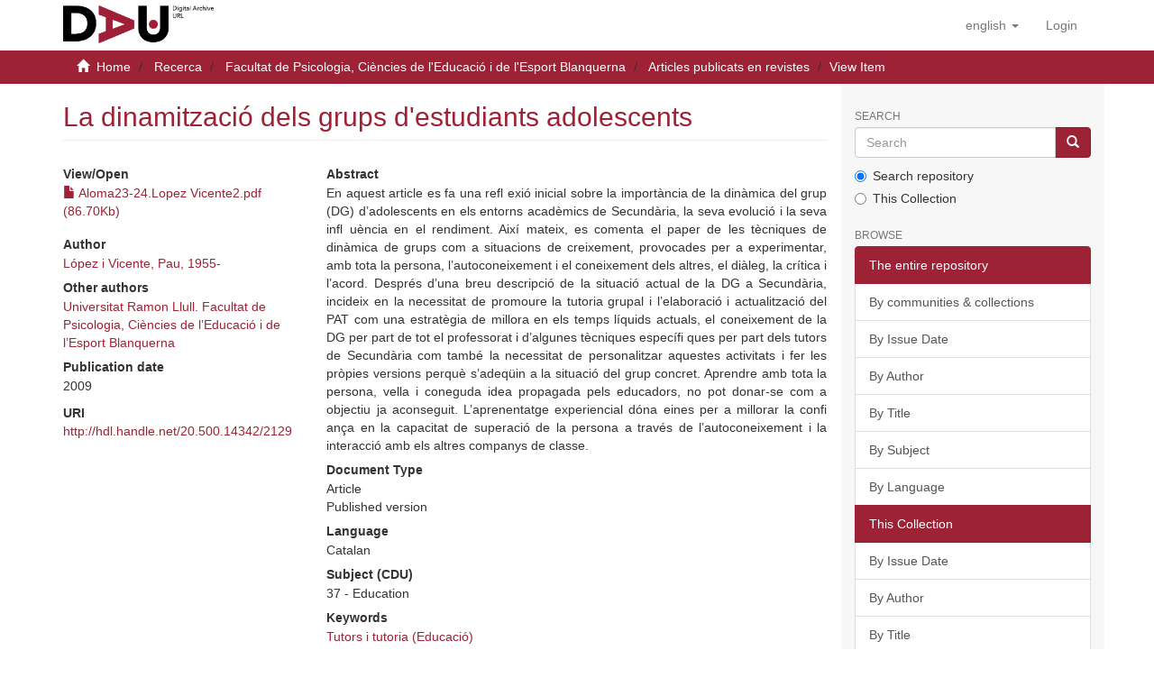

--- FILE ---
content_type: text/html;charset=utf-8
request_url: https://dau.url.edu/handle/20.500.14342/2129?locale-attribute=en
body_size: 33264
content:
<!DOCTYPE html>
            <html lang="en"><!DOCTYPE html>
            <head><META http-equiv="Content-Type" content="text/html; charset=UTF-8">
<script src="/themes/RPB/lib/js/contrast-change.js"></script>
<meta content="width=device-width,initial-scale=1" name="viewport">
<link rel="shortcut icon" href="/themes/RPB/images/favicon.ico">
<link rel="apple-touch-icon" href="/themes/RPB/images/favicon.png">
<link rel="icon" href="/themes/RPB/images/favicon.ico" type="image/x-icon">
<meta content="http://dau.url.edu/themes/RPB/images/favicon.ico" property="og:image">
<meta name="Generator" content="DSpace 6.5-SNAPSHOT">
<meta content="index, follow" name="robots">
<link href="/themes/RPB/styles/main.css" rel="stylesheet">
<link href="/themes/RPB/styles/footer.css" rel="stylesheet">
<link href="/themes/RPB/styles/high_contrast.css" rel="stylesheet">
<link href="/themes/RPB/styles/ira.css" rel="stylesheet">
<link type="application/opensearchdescription+xml" rel="search" href="http://dau.url.edu:80/open-search/description.xml" title="DSpace">
<script>
                //Clear default text of empty text areas on focus
                function tFocus(element)
                {
                if (element.value == ' '){element.value='';}
                }
                //Clear default text of empty text areas on submit
                function tSubmit(form)
                {
                var defaultedElements = document.getElementsByTagName("textarea");
                for (var i=0; i != defaultedElements.length; i++){
                if (defaultedElements[i].value == ' '){
                defaultedElements[i].value='';}}
                }
                //Disable pressing 'enter' key to submit a form (otherwise pressing 'enter' causes a submission to start over)
                function disableEnterKey(e)
                {
                var key;

                if(window.event)
                key = window.event.keyCode;     //Internet Explorer
                else
                key = e.which;     //Firefox and Netscape

                if(key == 13)  //if "Enter" pressed, then disable!
                return false;
                else
                return true;
                }
            </script><!--[if lt IE 9]>
            <script src="/themes/RPB/scripts/html5shiv.js"> </script>
            <script src="/themes/RPB/scripts/respond.min.js"> </script>
                <![endif]--><title>La dinamitzaci&oacute; dels grups d'estudiants adolescents - DAU - Arxiu Digital de la URL</title>
<link href="http://dau.url.edu/handle/20.500.14342/2129" rel="canonical">
<meta name="description" content="Digital archive of Ramon Llull University that preserves and disseminates academic and scientific output in open access.">
<meta name="keywords" content="info:eu-repo/semantics/article; info:eu-repo/semantics/publishedVersion">
<meta content="DAU - Arxiu Digital de la URL" name="author">
<meta content="DAU - Arxiu Digital de la URL" name="DC.creator">
<meta content="Copyright &copy; DAU - Arxiu Digital de la URL" name="copyright">
<meta content="en" name="language">
<meta content="en" name="DC.language">
<meta content="General" name="rating">
<meta content="Document" name="resource-type">
<meta content="Catalunya" name="DC.coverage">
<meta content="Researchers" name="DC.audience">
<meta content="text/html" name="DC.format">
<meta content="https://dau.url.edu" name="DC.identifier">
<meta content="Universitat Ramon LLull" name="DC.relation">
<meta content="Access rights vary by item. See individual item pages for details." name="DC.rights">
<meta content="Universitat Ramon LLull" name="DC.contributor">
<meta content="DAU - Arxiu Digital de la URL" name="DC.publisher">
<meta content="DAU - Arxiu Digital de la URL" name="publisher">
<meta content="Collection" name="DC.type">
<meta content="7 days" name="revisit-after">
<meta content="global" name="distribution">
<meta content="La dinamitzaci&oacute; dels grups d'estudiants adolescents - DAU - Arxiu Digital de la URL" name="DC.title">
<meta content="Digital archive of Ramon Llull University that preserves and disseminates academic and scientific output in open access." name="DC.description">
<meta content="La dinamitzaci&oacute; dels grups d'estudiants adolescents - DAU - Arxiu Digital de la URL" property="og:title">
<meta content="Digital archive of Ramon Llull University that preserves and disseminates academic and scientific output in open access." property="og:description">
<meta content="http://dau.url.edu/handle/20.500.14342/2129" property="og:url">
<meta content="article" property="og:type">
<meta content="DAU - Arxiu Digital de la URL" property="og:site_name">
<meta content="en_US" property="og:locale">
<meta content="summary" name="twitter:card">
<meta content="La dinamitzaci&oacute; dels grups d'estudiants adolescents - DAU - Arxiu Digital de la URL" name="twitter:title">
<meta content="Digital archive of Ramon Llull University that preserves and disseminates academic and scientific output in open access." name="twitter:description">
<meta content="http://dau.url.edu/themes/RPB/images/favicon.ico" name="twitter:image">
<script type="application/ld+json">{"@context":"https://schema.org","@type":"ScholarlyArticle","url":"http://dau.url.edu/handle/20.500.14342/2129","headline":"La dinamització dels grups d'estudiants adolescents - DAU - Arxiu Digital de la URL","description":"Digital archive of Ramon Llull University that preserves and disseminates academic and scientific output in open access.","publisher":{"@type":"Organization","name":"DAU - Arxiu Digital de la URL"}}</script>
<link rel="schema.DCTERMS" href="http://purl.org/dc/terms/" />
<link rel="schema.DC" href="http://purl.org/dc/elements/1.1/" />
<meta name="DC.contributor" content="Universitat Ramon Llull. Facultat de Psicologia, Ciències de l’Educació i de l’Esport Blanquerna" />
<meta name="DC.creator" content="López i Vicente, Pau, 1955-" />
<meta name="DCTERMS.dateAccepted" content="2014-05-15T07:14:11Z" scheme="DCTERMS.W3CDTF" />
<meta name="DCTERMS.dateAccepted" content="2023-07-13T07:49:09Z" scheme="DCTERMS.W3CDTF" />
<meta name="DCTERMS.available" content="2014-05-15T07:14:11Z" scheme="DCTERMS.W3CDTF" />
<meta name="DCTERMS.available" content="2023-07-13T07:49:09Z" scheme="DCTERMS.W3CDTF" />
<meta name="DCTERMS.created" content="2009" scheme="DCTERMS.W3CDTF" />
<meta name="DCTERMS.issued" content="2009" scheme="DCTERMS.W3CDTF" />
<meta name="DC.identifier" content="http://hdl.handle.net/20.500.14342/2129" scheme="DCTERMS.URI" />
<meta name="DCTERMS.abstract" content="En aquest article es fa una refl exió inicial sobre la importància de&#xA;la dinàmica del grup (DG) d’adolescents en els entorns acadèmics&#xA;de Secundària, la seva evolució i la seva infl uència en el rendiment.&#xA;Així mateix, es comenta el paper de les tècniques de dinàmica de&#xA;grups com a situacions de creixement, provocades per a experimentar,&#xA;amb tota la persona, l’autoconeixement i el coneixement dels&#xA;altres, el diàleg, la crítica i l’acord.&#xA;Després d’una breu descripció de la situació actual de la DG a Secundària,&#xA;incideix en la necessitat de promoure la tutoria grupal i&#xA;l’elaboració i actualització del PAT com una estratègia de millora en&#xA;els temps líquids actuals, el coneixement de la DG per part de tot el&#xA;professorat i d’algunes tècniques específi ques per part dels tutors de&#xA;Secundària com també la necessitat de personalitzar aquestes activitats&#xA;i fer les pròpies versions perquè s’adeqüin a la situació del&#xA;grup concret.&#xA;Aprendre amb tota la persona, vella i coneguda idea propagada pels&#xA;educadors, no pot donar-se com a objectiu ja aconseguit. L’aprenentatge&#xA;experiencial dóna eines per a millorar la confi ança en la capacitat&#xA;de superació de la persona a través de l’autoconeixement i la&#xA;interacció amb els altres companys de classe." xml:lang="ca" />
<meta name="DCTERMS.extent" content="9 p." />
<meta name="DC.language" content="cat" scheme="DCTERMS.RFC1766" />
<meta name="DC.publisher" content="Universitat Ramon Llull. Facultat de Psicologia, Ciències de l’Educació i de l’Esport Blanquerna" />
<meta name="DCTERMS.isPartOf" content="Aloma, 2009, Núm. 23-24" />
<meta name="DC.rights" content="Attribution-NonCommercial-ShareAlike 4.0 International" />
<meta name="DC.rights" content="© Facultat de Psicologia, Ciències de l’Educació i de l’Esport – URL" />
<meta name="DC.rights" content="http://creativecommons.org/licenses/by-nc-sa/4.0/" scheme="DCTERMS.URI" />
<meta name="DC.source" content="RECERCAT (Dipòsit de la Recerca de Catalunya)" />
<meta name="DC.subject" content="Tutors i tutoria (Educació)" />
<meta name="DC.subject" content="Dinàmica de grups" />
<meta name="DC.subject" content="Adolescents" />
<meta name="DC.title" content="La dinamització dels grups d'estudiants adolescents" />
<meta name="DC.type" content="info:eu-repo/semantics/article" />
<meta name="DC.type" content="info:eu-repo/semantics/publishedVersion" />
<meta name="DC.rights" content="info:eu-repo/semantics/openAccess" />
<meta name="DC.subject" content="37" />
<meta name="citation_keywords" content="info:eu-repo/semantics/article; info:eu-repo/semantics/publishedVersion" />
<meta name="citation_title" content="La dinamització dels grups d'estudiants adolescents" />
<meta name="citation_publisher" content="Universitat Ramon Llull. Facultat de Psicologia, Ciències de l’Educació i de l’Esport Blanquerna" />
<meta name="citation_language" content="cat" />
<meta name="citation_author" content="López i Vicente, Pau, 1955-" />
<meta name="citation_pdf_url" content="https://dau.url.edu/bitstream/20.500.14342/2129/2/Aloma23-24.Lopez%20Vicente2.pdf" />
<meta name="citation_date" content="2009" />
<meta name="citation_abstract_html_url" content="https://dau.url.edu/handle/20.500.14342/2129" />
</head>
<body>
<header>
<div role="banner" class="navbar navbar-default navbar-static-top">
<div class="container">
<div title="Barra de navegaci&oacute;" class="navbar-header">
<button data-toggle="offcanvas" class="navbar-toggle" type="button"><span class="sr-only">Toggle navigation</span><span title="Icona de barra 1" class="icon-bar"></span><span title="Icona de barra 2" class="icon-bar"></span><span title="Icona de barra 3" class="icon-bar"></span></button><a class="navbar-brand" href="/" title="dau.url.edu"><img src="/themes/RPB/images/logo_en.png" alt="dau.url.edu"></a>
<div class="navbar-header pull-right visible-xs hidden-sm hidden-md hidden-lg">
<ul title="Llista d'idiomes" class="nav nav-pills pull-left">
<li title="Selecci&oacute; d'idioma" class="dropdown" id="ds-language-selection-xs">
<button title="Obrir men&uacute; de idiomes" data-toggle="dropdown" class="dropdown-toggle navbar-toggle navbar-link" id="language-dropdown-toggle-xs"><b aria-hidden="true" class="visible-xs glyphicon glyphicon-globe"></b></button>
<ul data-no-collapse="true" aria-labelledby="language-dropdown-toggle-xs" role="menu" class="dropdown-menu pull-right">
<li title="Idioma seleccionat" role="presentation" class="disabled">
<a title="Canviar idioma" href="http://dau.url.edu:80/handle/20.500.14342/2129?locale-attribute=en">English</a>
</li>
<li title="Idioma seleccionat" role="presentation">
<a title="Canviar idioma" href="http://dau.url.edu:80/handle/20.500.14342/2129?locale-attribute=ca">catal&agrave;</a>
</li>
<li title="Idioma seleccionat" role="presentation">
<a title="Canviar idioma" href="http://dau.url.edu:80/handle/20.500.14342/2129?locale-attribute=es">Spanish</a>
</li>
</ul>
</li>
<li title="Iniciar sessi&oacute;">
<form method="get" action="/login" style="display: inline">
<button title="Bot&oacute; d'inici de sessi&oacute;" class="navbar-toggle navbar-link"><b aria-hidden="true" class="visible-xs glyphicon glyphicon-user"></b></button>
</form>
</li>
</ul>
</div>
</div>
<div role="navigation" class="navbar-header pull-right hidden-xs">
<ul title="Selecci&oacute; d'idioma" class="nav navbar-nav pull-left">
<li class="dropdown" id="ds-language-selection">
<a data-toggle="dropdown" class="dropdown-toggle" role="button" href="#" id="language-dropdown-toggle"><span class="hidden-xs">English&nbsp;<b class="caret"></b></span></a>
<ul data-no-collapse="true" aria-labelledby="language-dropdown-toggle" role="menu" class="dropdown-menu pull-right">
<li role="presentation">
<a href="?locale-attribute=es">Castellano</a>
</li>
<li role="presentation">
<a href="?locale-attribute=ca">Catal&agrave;</a>
</li>
</ul>
</li>
</ul>
<ul role="menubar" title="Men&uacute; usuari" class="nav navbar-nav pull-left">
<li title="Iniciar sessi&oacute;" role="menuitem">
<a aria-label="Inicia sessi&oacute;" href="/login"><span class="hidden-xs">Login</span></a>
</li>
</ul>
<button title="Obrir men&uacute; de navegaci&oacute;" aria-label="Obrir men&uacute; de navegaci&oacute;" type="button" class="navbar-toggle visible-sm" data-toggle="offcanvas"><span class="sr-only">Toggle navigation</span><span title="Icona barra 1" class="icon-bar"></span><span title="Icona barra 2" class="icon-bar"></span><span title="Icona barra 3" class="icon-bar"></span></button>
</div>
</div>
</div>
</header>
<div class="trail-wrapper hidden-print">
<div title="Enlla&ccedil;os de navegaci&oacute;" class="container">
<div class="row">
<div class="col-xs-12">
<div class="breadcrumb dropdown visible-xs">
<a data-toggle="dropdown" class="dropdown-toggle" role="button" href="#" id="trail-dropdown-toggle">View Item&nbsp;<b class="caret"></b></a>
<ul aria-labelledby="trail-dropdown-toggle" role="menu" class="dropdown-menu">
<li role="presentation">
<a role="menuitem" href="/"><i aria-hidden="true" class="glyphicon glyphicon-home"></i>&nbsp;
                        Home</a>
</li>
<li role="presentation">
<a role="menuitem" href="/handle/20.500.14342/6">Recerca</a>
</li>
<li role="presentation">
<a role="menuitem" href="/handle/20.500.14342/20">Facultat de Psicologia, Ci&egrave;ncies de l'Educaci&oacute; i de l'Esport Blanquerna</a>
</li>
<li role="presentation">
<a role="menuitem" href="/handle/20.500.14342/21">Articles publicats en revistes</a>
</li>
<li role="presentation" class="disabled">
<a href="#" role="menuitem">View Item</a>
</li>
</ul>
</div>
<ul class="breadcrumb hidden-xs">
<li>
<i aria-hidden="true" class="glyphicon glyphicon-home"></i>&nbsp;
            <a href="/">Home</a>
</li>
<li>
<a href="/handle/20.500.14342/6">Recerca</a>
</li>
<li>
<a href="/handle/20.500.14342/20">Facultat de Psicologia, Ci&egrave;ncies de l'Educaci&oacute; i de l'Esport Blanquerna</a>
</li>
<li>
<a href="/handle/20.500.14342/21">Articles publicats en revistes</a>
</li>
<li class="active">View Item</li>
</ul>
</div>
</div>
</div>
</div>
<div class="hidden" id="no-js-warning-wrapper">
<div id="no-js-warning">
<div class="notice failure">JavaScript is disabled for your browser. Some features of this site may not work without it.</div>
</div>
</div>
<div role="main" title="Contingut de la p&agrave;gina" class="container" id="main-container">
<div title="Dispositiu de navegaci&oacute; lateral" class="row row-offcanvas row-offcanvas-right">
<div class="horizontal-slider clearfix">
<div class="col-xs-12 col-sm-12 col-md-9 main-content">
<div>
<div id="aspect_versioning_VersionNoticeTransformer_div_item-view" class="ds-static-div primary">
<!-- External Metadata URL: cocoon://metadata/handle/20.500.14342/2129/mets.xml-->
<div class="item-summary-view-metadata">
<h2 class="page-header first-page-header">La dinamitzaci&oacute; dels grups d'estudiants adolescents</h2>
<div class="row">
<div class="col-sm-4">
<div class="row">
<div class="col-xs-6 col-sm-12">
<div class="item-page-field-wrapper table word-break">
<h5>View/Open</h5>
<div>
<a href="/bitstream/handle/20.500.14342/2129/Aloma23-24.Lopez%20Vicente2.pdf?sequence=2&isAllowed=y"><i aria-hidden="true" class="glyphicon  glyphicon-file"></i> Aloma23-24.Lopez Vicente2.pdf (86.70Kb)</a>
</div>
</div>
</div>
</div>
<div class="simple-item-view-authors item-page-field-wrapper table">
<h5 title="Author">Author</h5>
<div>
<a href="/browse?type=author&authority=d78cfb90-9e8d-49db-a5b9-fcfac8c338e3" title="">L&oacute;pez i Vicente, Pau, 1955-</a>
</div>
</div>
<div class="simple-item-view-authors item-page-field-wrapper table">
<h5 title="Other authors">Other authors</h5>
<div>
<a href="/browse?type=author&authority=60d638d2-b6f0-45ee-956d-1317f4c63b75" title="">Universitat Ramon Llull. Facultat de Psicologia, Ci&egrave;ncies de l&rsquo;Educaci&oacute; i de l&rsquo;Esport Blanquerna</a>
</div>
</div>
<div class="simple-item-view-date word-break item-page-field-wrapper table">
<h5 title="Data">Publication date</h5> 
<span title="2009">2009</span>
</div>
<div class="simple-item-view-uri item-page-field-wrapper table">
<span title="URI"><b>URI</b> <a href="http://hdl.handle.net/20.500.14342/2129" title="http://hdl.handle.net/20.500.14342/2129">http://hdl.handle.net/20.500.14342/2129</a></span>
</div>
</div>
<div class="col-sm-8">
<div class="simple-item-view-description item-page-field-wrapper table">
<h5>Abstract</h5>
<div>
<div title="En aquest article es fa una refl exi&oacute; inicial sobre la import&agrave;ncia de la din&agrave;mica del grup (DG) d&rsquo;adolescents en els entorns acad&egrave;mics de Secund&agrave;ria, la seva evoluci&oacute; i la seva infl u&egrave;ncia en el rendiment. Aix&iacute; mateix, es comenta el paper de les t&egrave;cniques de din&agrave;mica de grups com a situacions de creixement, provocades per a experimentar, amb tota la persona, l&rsquo;autoconeixement i el coneixement dels altres, el di&agrave;leg, la cr&iacute;tica i l&rsquo;acord. Despr&eacute;s d&rsquo;una breu descripci&oacute; de la situaci&oacute; actual de la DG a Secund&agrave;ria, incideix en la necessitat de promoure la tutoria grupal i l&rsquo;elaboraci&oacute; i actualitzaci&oacute; del PAT com una estrat&egrave;gia de millora en els temps l&iacute;quids actuals, el coneixement de la DG per part de tot el professorat i d&rsquo;algunes t&egrave;cniques espec&iacute;fi ques per part dels tutors de Secund&agrave;ria com tamb&eacute; la necessitat de personalitzar aquestes activitats i fer les pr&ograve;pies versions perqu&egrave; s&rsquo;adeq&uuml;in a la situaci&oacute; del grup concret. Aprendre amb tota la persona, vella i coneguda idea propagada pels educadors, no pot donar-se com a objectiu ja aconseguit. L&rsquo;aprenentatge experiencial d&oacute;na eines per a millorar la confi an&ccedil;a en la capacitat de superaci&oacute; de la persona a trav&eacute;s de l&rsquo;autoconeixement i la interacci&oacute; amb els altres companys de classe.">En aquest article es fa una refl exi&oacute; inicial sobre la import&agrave;ncia de
la din&agrave;mica del grup (DG) d&rsquo;adolescents en els entorns acad&egrave;mics
de Secund&agrave;ria, la seva evoluci&oacute; i la seva infl u&egrave;ncia en el rendiment.
Aix&iacute; mateix, es comenta el paper de les t&egrave;cniques de din&agrave;mica de
grups com a situacions de creixement, provocades per a experimentar,
amb tota la persona, l&rsquo;autoconeixement i el coneixement dels
altres, el di&agrave;leg, la cr&iacute;tica i l&rsquo;acord.
Despr&eacute;s d&rsquo;una breu descripci&oacute; de la situaci&oacute; actual de la DG a Secund&agrave;ria,
incideix en la necessitat de promoure la tutoria grupal i
l&rsquo;elaboraci&oacute; i actualitzaci&oacute; del PAT com una estrat&egrave;gia de millora en
els temps l&iacute;quids actuals, el coneixement de la DG per part de tot el
professorat i d&rsquo;algunes t&egrave;cniques espec&iacute;fi ques per part dels tutors de
Secund&agrave;ria com tamb&eacute; la necessitat de personalitzar aquestes activitats
i fer les pr&ograve;pies versions perqu&egrave; s&rsquo;adeq&uuml;in a la situaci&oacute; del
grup concret.
Aprendre amb tota la persona, vella i coneguda idea propagada pels
educadors, no pot donar-se com a objectiu ja aconseguit. L&rsquo;aprenentatge
experiencial d&oacute;na eines per a millorar la confi an&ccedil;a en la capacitat
de superaci&oacute; de la persona a trav&eacute;s de l&rsquo;autoconeixement i la
interacci&oacute; amb els altres companys de classe.</div>
</div>
</div>
<div class="simple-item-view-description item-page-field-wrapper table">
<h5 title="Document Type">Document Type</h5>
<div>
<div title="info:eu-repo/semantics/article">Article</div>
<div title="info:eu-repo/semantics/publishedVersion">Published version</div>
</div>
</div>
<div class="simple-item-view-description item-page-field-wrapper table">
<h5 title="Language">Language</h5>
<div>
<div title="cat">Catalan</div>
</div>
</div>
<div class="simple-item-view-description item-page-field-wrapper table">
<h5 title="Subject (CDU)">Subject (CDU)</h5>
<div>
<div title="37">37 - Education</div>
</div>
</div>
<div class="simple-item-view-description item-page-field-wrapper table">
<h5 title="Keywords">Keywords</h5>
<div>
<div title="Tutors i tutoria (Educaci&oacute;)">
<a href="/browse?type=subject&value=Tutors i tutoria (Educaci%C3%B3)" title="Tutors i tutoria (Educaci&oacute;)">Tutors i tutoria (Educaci&oacute;)</a>
</div>
<div title="Din&agrave;mica de grups">
<a href="/browse?type=subject&value=Din%C3%A0mica de grups" title="Din&agrave;mica de grups">Din&agrave;mica de grups</a>
</div>
<div title="Adolescents">
<a href="/browse?type=subject&value=Adolescents" title="Adolescents">Adolescents</a>
</div>
</div>
</div>
<div class="simple-item-view-description item-page-field-wrapper table">
<h5 title="Pages">Pages</h5>
<div>
<div title="9 p.">9 p.</div>
</div>
</div>
<div class="simple-item-view-description item-page-field-wrapper table">
<h5 title="Publisher">Publisher</h5>
<div>
<div title="Universitat Ramon Llull. Facultat de Psicologia, Ci&egrave;ncies de l&rsquo;Educaci&oacute; i de l&rsquo;Esport Blanquerna">Universitat Ramon Llull. Facultat de Psicologia, Ci&egrave;ncies de l&rsquo;Educaci&oacute; i de l&rsquo;Esport Blanquerna</div>
</div>
</div>
<div class="simple-item-view-description item-page-field-wrapper table">
<h5 title="Is part of">Is part of</h5>
<div>
<div title="Aloma, 2009, N&uacute;m. 23-24">Aloma, 2009, N&uacute;m. 23-24</div>
</div>
</div>
<div class="simple-item-view-citation item-page-field-wrapper table">
<h5 title="Recommended citation">Recommended citation</h5>
<meta content="La dinamitzaci&oacute; dels grups d'estudiants adolescents" name="citation_title">
<meta content="L&oacute;pez i Vicente, Pau, 1955-" name="citation_author">
<meta content="2009" name="citation_date">
<meta content="Universitat Ramon Llull. Facultat de Psicologia, Ci&egrave;ncies de l&rsquo;Educaci&oacute; i de l&rsquo;Esport Blanquerna" name="citation_publisher">
<meta content="Aloma, 2009, N&uacute;m. 23-24" name="citation_ispartof">
<meta content="http://hdl.handle.net/20.500.14342/2129" name="citation_uri">
<meta content="info:eu-repo/semantics/article" name="dc.type">
<div class="citation-container" title="Recommended citation">
<select onchange="updateCitation(this.value)" class="form-control" id="citation-style"><option value="apa">APA</option><option value="bibtex">BibTeX</option><option value="mla">MLA</option><option value="mhra">MHRA</option><option value="oscola">Oscola</option><option value="chicago">Chicago</option><option value="harvard">Harvard</option><option value="vancouver">Vancouver</option></select>
<div style="display: none;" class="citation-text" id="citation-text"></div>
<button title="Copiar citaci&oacute;" onclick="copyCitation()" style="display: none;" class="btn btn-primary copy-citation" id="copy-button">Copy citation</button>
</div>
<div style="font-size: 90%; margin-top: 6px;" class="citation-auto-note">This citation was generated automatically.</div>
</div>
<script type="text/javascript">
            document.addEventListener("DOMContentLoaded", function () {
            updateCitation("apa");
            });
        </script>
<div class="simple-item-view-show-full item-page-field-wrapper table">
<a class="buttonpro" title="Mostra el registre complet de l'element" href="/handle/20.500.14342/2129?show=full">Show full item record</a>
</div>
</div>
</div>
<div class="simple-item-view-collections item-page-field-wrapper table">
<h3 class="ds-list-head">This item appears in the following Collection(s)</h3>
<div class="alterreference">
<ul class="ds-referenceSet-list">
<!-- External Metadata URL: cocoon://metadata/handle/20.500.14342/21/mets.xml-->
<li>
<a href="/handle/20.500.14342/21">Articles publicats en revistes</a> [1042]</li>
</ul>
</div>
</div>
<div class="simple-item-view-description item-page-field-wrapper table">
<h3>Rights</h3>
<div>
<p title="&copy; Facultat de Psicologia, Ci&egrave;ncies de l&rsquo;Educaci&oacute; i de l&rsquo;Esport &ndash; URL">© Facultat de Psicologia, Ciències de l’Educació i de l’Esport – URL</p>
</div>
</div>
</div>
</div>
<div class="row" about="http://hdl.handle.net/20.500.14342/2129">
<div class="col-sm-3 col-xs-12">
<a title="Attribution-NonCommercial-ShareAlike 4.0 International" alt="Attribution-NonCommercial-ShareAlike 4.0 International" href="http://creativecommons.org/licenses/by-nc-sa/4.0/" rel="license"><img class="img-responsive" src="/themes/RPB//images/creativecommons/cc-by-nc-sa.png" alt="Attribution-NonCommercial-ShareAlike 4.0 International"></a>
</div>
<div class="col-sm-8">
<span>Except where otherwise noted, this item's license is described as http://creativecommons.org/licenses/by-nc-sa/4.0/</span>
</div>
</div>
<div title="Compartir a xarxes socials" class="sharebox">
<a class="NG__redsocial__item_link eventTwitter" href="#"><img src="/themes/RPB/images/twitter.svg" data-default="/themes/RPB/images/twitter.svg" data-hover="/themes/RPB/images/twitter.svg" class="js-NG-subcapcalera-social-img" alt="Share on Twitter" title="Share on Twitter"></a><a class="NG__redsocial__item_link eventLinkedin" href="#"><img src="/themes/RPB/images/linkedin.svg" data-default="/themes/RPB/images/linkedin.svg" data-hover="/themes/RPB/images/linkedin.svg" class="js-NG-subcapcalera-social-img" alt="Share on Linkedin" title="Share on Linkedin"></a><a class="NG__redsocial__item_link eventFacebook" href="#"><img src="/themes/RPB/images/facebook.svg" data-default="/themes/RPB/images/facebook.svg" data-hover="/themes/RPB/images/facebook.svg" class="js-NG-subcapcalera-social-img" alt="Share on Facebook" title="Share on Facebook"></a><a class="NG__redsocial__item_link eventTelegram" href="#"><img src="/themes/RPB/images/telegram.svg" data-default="/themes/RPB/images/telegram.svg" data-hover="/themes/RPB/images/telegram.svg" class="js-NG-subcapcalera-social-img" alt="Share on Telegram" title="Share on Telegram"></a><a class="NG__redsocial__item_link eventWhatsapp" href="#"><img src="/themes/RPB/images/whatsapp.svg" data-default="/themes/RPB/images/whatsapp.svg" data-hover="/themes/RPB/images/whatsapp.svg" class="js-NG-subcapcalera-social-img" alt="Share on Whatsapp" title="Share on Whatsapp"></a><a class="NG__redsocial__item_link print" href="#" onclick="window.print();return false;"><img src="/themes/RPB/images/print.svg" data-default="/themes/RPB/images/print.svg" data-hover="/themes/RPB/images/print.svg" class="js-NG-subcapcalera-social-img" alt="Print" title="Print"></a>
</div>
</div>
<div class="visible-xs visible-sm">
<footer>
<div class="footer-container">
<div class="footer-logo">
<div class="footer-img">
<a href="https://www.url.edu" target="_blank" title="Universitat Ramon LLull"><img src="/themes/RPB/images/logo2.jpg" alt="Universitat Ramon LLull"></a>
</div>
<div class="footer-links hidden-print">
<a href="/contacte">Contact Us</a> | <a href="/avislegal">Legal notice</a> | <a href="/cookies">Cookies policy</a> | <a href="/accessibilitat">Accessibility</a> | <a href="/mapa">Web map</a>
</div>
</div>
<div class="footer-colaboration hidden-print">
<span class="theme-by">With collaboration of </span>
<br>
<a href="http://www.csuc.cat" target="_blank" title="CSUC"><img src="/themes/RPB/images/CSUC_logo.png" alt="CSUC"></a>
</div>
</div>
<a class="hidden" href="/htmlmap">&nbsp;</a>
<p>&nbsp;</p>
</footer>
</div>
</div>
<div title="Barra lateral de navegaci&oacute;" role="complementary" id="sidebar" class="col-xs-6 col-sm-3 sidebar-offcanvas">
<div class="word-break hidden-print" id="ds-options">
<label for="search-input" class="ds-option-set-head  h6">Search</label>
<div class="ds-option-set" id="ds-search-option">
<form method="post" class="" id="ds-search-form" action="/discover">
<fieldset>
<div role="search" class="input-group">
<input placeholder="Search" id="search-input" type="text" class="ds-text-field form-control" name="query"><span class="input-group-btn"><button title="Go" class="ds-button-field btn btn-primary"><span aria-hidden="true" class="glyphicon glyphicon-search"></span></button></span>
</div>
<div class="radio">
<label><input checked value="" name="scope" type="radio" id="ds-search-form-scope-all">Search repository</label>
</div>
<div class="radio">
<label><input name="scope" type="radio" id="ds-search-form-scope-container" value="20.500.14342/21">This Collection</label>
</div>
</fieldset>
</form>
</div>
<h3 class="ds-option-set-head  h6">Browse</h3>
<div id="aspect_viewArtifacts_Navigation_list_browse" class="list-group">
<a class="list-group-item active"><span class="h5 list-group-item-heading  h5">The entire repository</span></a><a href="/community-list" class="list-group-item ds-option">By communities &amp; collections</a><a href="/browse?type=dateissued" class="list-group-item ds-option">By Issue Date</a><a href="/browse?type=author" class="list-group-item ds-option">By Author</a><a href="/browse?type=title" class="list-group-item ds-option">By Title</a><a href="/browse?type=subject" class="list-group-item ds-option">By Subject</a><a href="/browse?type=language" class="list-group-item ds-option">By Language</a><a class="list-group-item active"><span class="h5 list-group-item-heading  h5">This Collection</span></a><a href="/handle/20.500.14342/21/browse?type=dateissued" class="list-group-item ds-option">By Issue Date</a><a href="/handle/20.500.14342/21/browse?type=author" class="list-group-item ds-option">By Author</a><a href="/handle/20.500.14342/21/browse?type=title" class="list-group-item ds-option">By Title</a><a href="/handle/20.500.14342/21/browse?type=subject" class="list-group-item ds-option">By Subject</a><a href="/handle/20.500.14342/21/browse?type=language" class="list-group-item ds-option">By Language</a>
</div>
<h3 class="ds-option-set-head  h6">My Account</h3>
<div id="aspect_viewArtifacts_Navigation_list_account" class="list-group">
<a href="/login" class="list-group-item ds-option">Login</a><a href="/register" class="list-group-item ds-option">Register</a>
</div>
<div id="aspect_viewArtifacts_Navigation_list_context" class="list-group"></div>
<div id="aspect_viewArtifacts_Navigation_list_administrative" class="list-group"></div>
<div id="aspect_discovery_Navigation_list_discovery" class="list-group"></div>
</div>
</div>
</div>
</div>
<div title="Peu de p&agrave;gina" class="hidden-xs hidden-sm">
<footer>
<div class="footer-container">
<div class="footer-logo">
<div class="footer-img">
<a href="https://www.url.edu" target="_blank" title="Universitat Ramon LLull"><img src="/themes/RPB/images/logo2.jpg" alt="Universitat Ramon LLull"></a>
</div>
<div class="footer-links hidden-print">
<a href="/contacte">Contact Us</a> | <a href="/avislegal">Legal notice</a> | <a href="/cookies">Cookies policy</a> | <a href="/accessibilitat">Accessibility</a> | <a href="/mapa">Web map</a>
</div>
</div>
<div class="footer-colaboration hidden-print">
<span class="theme-by">With collaboration of </span>
<br>
<a href="http://www.csuc.cat" target="_blank" title="CSUC"><img src="/themes/RPB/images/CSUC_logo.png" alt="CSUC"></a>
</div>
</div>
<a class="hidden" href="/htmlmap">&nbsp;</a>
<p>&nbsp;</p>
</footer>
</div>
</div>
<script type="text/javascript">
                         if(typeof window.publication === 'undefined'){
                            window.publication={};
                          };
                        window.publication.contextPath= '';window.publication.themePath= '/themes/RPB/';</script><script>if(!window.DSpace){window.DSpace={};}window.DSpace.context_path='';window.DSpace.theme_path='/themes/RPB/';</script><script src="/themes/RPB/scripts/theme.js"> </script><script src="/themes/RPB/lib/js/RPB.js"></script>
<link crossorigin="anonymous" href="https://use.fontawesome.com/releases/v6.5.1/css/all.css" rel="stylesheet">
<script src="/themes/RPB/lib/js/share.js" type="text/javascript"> </script><script src="/themes/RPB/lib/js/cookieconsent.js"></script><script src="/themes/RPB/lib/js/cookieconsent-init.js"></script><script src="/themes/RPB/lib/js/cookieconsent-change.js"></script><script>enableCookieConsent(true,'https://dau.url.edu','en');</script><script async="true" src="https://www.googletagmanager.com/gtag/js?id=G-RED5NCFK01"></script><input id="GAcode" type="hidden" value="G-RED5NCFK01"><script type="text/plain" data-cookiecategory="analytics">enableGA();</script>
</body>
</html>
